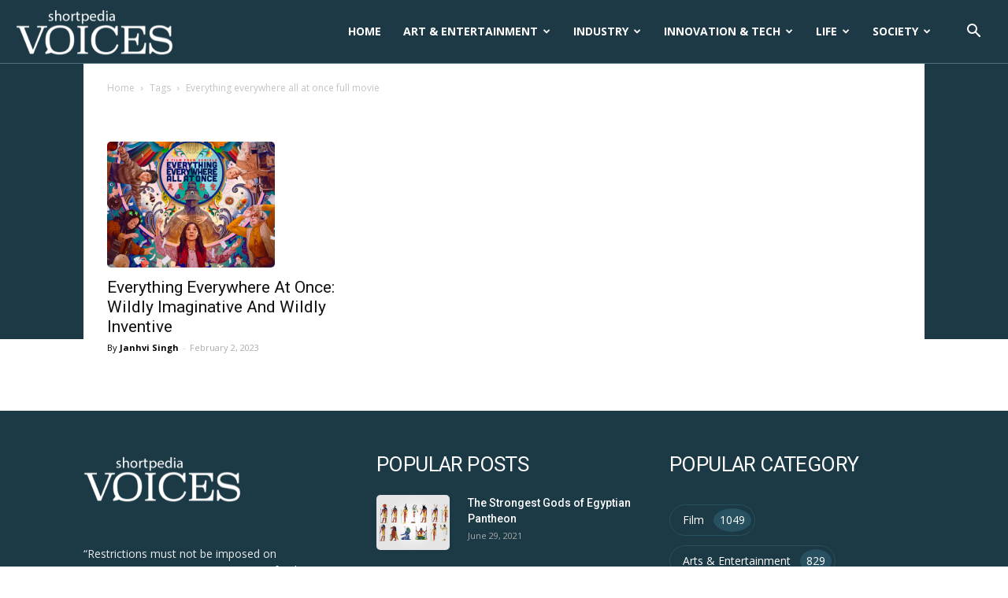

--- FILE ---
content_type: application/x-javascript
request_url: https://voices.shortpedia.com/wp-content/plugins/td-cloud-library/assets/js/js_files_for_front.min.js?ver=a50385a2d79d6600973a7e697f735a0b
body_size: 7052
content:
"undefined"===typeof window.tdcPostSettings&&(window.tdcPostSettings={tdbTemplateType:"all"});if(window.tdbVue&&"undefined"!==typeof window.tdbVue.router){var eventHub=new Vue;Vue.component("image-links",{template:'\n            <a :class="classes" :href="link">{{text}}</a>\n        ',props:{classes:[],link:"",text:""}});new Vue({el:"#tdb-modal",router:window.tdbVue.router})}window.tdbVueManager&&"undefined"!==typeof window.tdbVueManager.router&&new Vue({el:"#tdb-modal-website-manager",router:window.tdbVueManager.router});
(function(){function a(b,d,a,e,g,f,h){var c=jQuery(".tdb-"+b+"-templates");c.length&&"undefined"===typeof c.data("tdb-templates")&&("undefined"!==typeof f&&f.call(),tdbGetMobileTemplates(b,d,c),f="","undefined"!==typeof tdcState&&(f=tdcState.isMobileComposer()?"1":""),f={action:"tdb_get_"+b+"_templates",mobile_templates:f,_nonce:window.tdb_globals.wpRestNonce},f[b+"_id"]=d,jQuery.ajax({type:"POST",url:td_ajax_url,data:f,success:function(f,k,n){c.html("");f=jQuery.parseJSON(f);k='<div class="tdb-templates-header"><div class="tdb-templates-header-item"><span>Cloud Templates</span></div>'+
("undefined"!==typeof e&&!0===e?'<div class="tdb-templates-header-item"><span>Global</span></div>':"")+'<div class="tdb-templates-header-item"><span>Mobile Template</span></div></div>';var l=n="",m=!1;_.isArray(f)&&f.length?(_.each(f,function(c,f,h){f="";"true"===c.is_current.toString()&&(f=" tdb-current",m=!0);f='<div class="tdb-template-el tdb-'+b+"-template-el"+f+'"  data-template-id="'+c.template_id+'"><div class="tdb-template-el-id tdb-'+b+'-template-id">'+c.template_id+'</div><div class="tdb-template-el-title" data-type="'+
b+'" data-action="'+a+'" title="'+c.template_title+' - Set template for this post" data-'+b+'-id="'+d+'" data-template-id="'+c.template_id+'">'+c.template_title+'</div><div class="tdb-template-el-wrap"><div class="tdb-template-el-icon"><div class="tdb-template-el-options"><div title="Delete template" class="tdb-template-el-delete"></div><div title="Duplicate template" class="tdb-template-el-duplicate"></div><div title="Rename template" class="tdb-template-el-edit"></div></div></div></div>';"undefined"!==
typeof e&&!0===e&&(h="","undefined"!==typeof g&&""!==g&&(h='data-global-action="'+g+'"'),f+='<div class="tdb-template-el-global tdb-'+b+'-template-global" title="Set as Global Template" data-type="'+b+'" data-'+b+'-id="'+d+'" data-template-id="'+c.template_id+'" '+h+'><input type="checkbox" class="tdb-template-el-global-input tdb-'+b+'-template-global-input" '+(!0===c.is_global?'checked="checked" ':"")+'><label></label><span class="tdb-template-el-global-checked tdb-'+b+'-template-global-checked">Global</span></div>');
f+='<div class="tdb-template-el-mobile-wrap tdb-'+b+'-template-mobile" data-type="'+b+'" data-'+b+'-id="'+d+'" data-template-id="'+c.template_id+'"><span class="tdb-template-el-mobile">'+(""===c.mobile_template_title?"-":'<span class="tdb-template-el-mobile-active">Yes</span>')+'</span><div class="tdb-template-el-mobile-btns" data-mobile-template-id="'+c.mobile_template_id+'" data-template-id="'+c.template_id+'"><div title="New mobile template" class="'+b+"id-"+c.template_id+' tdb-template-el-mobile-btn tdb-template-el-mobile-blank tdb-create-mobile-template" data-type="'+
b+'" data-'+b+'-id="'+d+'" data-template-id="'+c.template_id+'"></div><div title="Load mobile template from TagDiv Cloud Library" class="'+b+"id-"+c.template_id+' tdb-template-el-mobile-btn tdb-template-el-mobile-import tdb-load-mobile-template"></div></div></div>';l+=f+"</div>"}),"undefined"!==typeof e&&!0===e&&(n+='<div class="tdb-template-el tdb-'+b+"-template-el "+(m?"":"tdb-current")+'"><div class="tdb-template-el-id tdb-'+b+'-template-id"></div><div class="tdb-template-el-title" data-type="'+
b+'" data-action="'+a+'" title="Set as Global Template" data-'+b+'-id="'+d+'" data-template-id="">Global Template</div></div>'),c.append(n+k+l)):(c.append(k),c.append('<div class="tdb-templates-desc">No cloud templates. Please import one or more templates from <b>Cloud Library</b>.</div>'));c.data("tdb-templates",!0);"undefined"!==typeof h&&h.call()},error:function(b,d,a){}}))}jQuery(document).ready(function(){jQuery("#wp-admin-bar-tdb_template_builder_disabled a").click(function(b){b.preventDefault();
alert("Please select tagDiv Builder Template from the theme panel or set a default template. The current page/post uses a template that is not editable.")});jQuery("#wp-admin-bar-new-tdb_templates").hide()});jQuery("body").on("click","#wp-admin-bar-tdb_template_load, .tdb-load-mobile-template",function(b){b.preventDefault();var d=jQuery(this),a=d.attr("class");b="";var e=!1;d.hasClass("tdb-load-mobile-template")&&(e=!0);"undefined"!==typeof a&&(0===a.indexOf("singleid-")?(b={wp_type:"single",templateType:"Single"},
d=a.split(" ")[0].replace("singleid-",""),e?b.assign_mobile_to_template=d:b.assign_to_post=d):0===a.indexOf("categoryid-")?(b={wp_type:"category",templateType:"Category"},d=a.split(" ")[0].replace("categoryid-",""),e?b.assign_mobile_to_template=d:b.assign_to_category=d):0===a.indexOf("404")?(b={wp_type:"404",templateType:"404"},d=btoa(window.location.href),e?b.assign_mobile_to_template=d:b.assign_to_404=d):0===a.indexOf("date")?(b={wp_type:"date",templateType:"Date"},d=btoa(window.location.href),
e?b.assign_mobile_to_template=d:b.assign_to_archive=d):0===a.indexOf("search")?(b={wp_type:"search",templateType:"Search"},d=btoa(window.location.href),e?b.assign_mobile_to_template=d:b.assign_to_search=d):0===a.indexOf("attachment")?(b={wp_type:"attachment",templateType:"Attachment"},d=btoa(window.location.href),e?b.assign_mobile_to_template=d:b.assign_to_attachment=d):0===a.indexOf("authorid")?(b={wp_type:"author",templateType:"Author"},d=a.split(" ")[0].replace("authorid-",""),e?b.assign_mobile_to_template=
d:b.assign_to_author=d):0===a.indexOf("tagid")?(b={wp_type:"tag",templateType:"Tag"},d=a.split(" ")[0].replace("tagid-",""),e?b.assign_mobile_to_template=d:b.assign_to_tag=d):0===a.indexOf("pageid")&&(b={wp_type:"page",templateType:"Pages"},d=a.split(" ")[0].replace("pageid-",""),e&&(b.assign_mobile_to_template=d)),""!==b&&(b.hide_mobile_selector="hide",window.tdbVue.router.push({name:"loadRoute",params:b})))}).on("click",".tdb-create-mobile-template",function(b){var a=jQuery(this),c=a.data("template-id"),
e=a.data("type");tdConfirm.modal({caption:"Create Mobile "+("page"===e?"Page":"Template"),objectContext:window,callbackYes:function(){var b=jQuery("#tdb-new-template-name"),d=jQuery("#tdb-copy-content");jQuery.ajax({type:"POST",url:td_ajax_url,data:{action:"tdb_create_mobile_template",template_id:c,template_title:b.val(),template_type:e,copyContent:d.is(":checked")?"1":"0",_nonce:window.tdb_globals.wpRestNonce},success:function(b,d,f){b=jQuery.parseJSON(b);"undefined"!==typeof b.mobile_template_id&&
(tdConfirm.close(),d=a.closest(".tdb-template-el"),d.length&&(f=d.find(".tdb-template-el-mobile:first"),d.find(".tdb-template-el-mobile-btns:first").data("mobile-template-id",b.mobile_template_id),f.html('<span class="tdb-template-el-mobile-active">Yes</span>')),tdbGetMobileTemplates(e,c))},error:function(b,a,d){}})},htmlInfoContent:"Enter the mobile "+("page"===e?"page":"template")+' name: <input id="tdb-new-template-name" type="text" value=""onfocus="(function(e){ jQuery( e.target ).siblings(\'#tdb-modal-notice\').fadeOut(50); })(event)"/><em id="tdb-modal-notice"></em><div class="tdb-form-check"><input type="checkbox" class="form-check-input" id="tdb-copy-content"><label class="form-check-label" for="tdb-copy-content"><span class="tdb-check"></span><span class="tdb-check-title">Copy content</span></label></div>',
textYes:"Create",textNo:"Cancel"})}).on("click","#wp-admin-bar-tdb_template_single > a, #wp-admin-bar-tdb_template_category > a, #wp-admin-bar-tdb_template_404 > a, #wp-admin-bar-tdb_template_date > a, #wp-admin-bar-tdb_template_search > a, #wp-admin-bar-tdb_template_attachment > a, #wp-admin-bar-tdb_template_author > a, #wp-admin-bar-tdb_template_tag > a",function(b){b.preventDefault();var d=jQuery(this),c=d.parent(),e=c.attr("class"),g="",f="",h="",k="";switch(c.attr("id")){case "wp-admin-bar-tdb_template_single":g=
"single";f="tdb_assign_single_template_to_post";h="tdb_assign_single_template_global";k=e.replace(g+"id-","");break;case "wp-admin-bar-tdb_template_category":g="category";f="tdb_assign_cat_template_to_cat";h="tdb_assign_cat_template_global";k=e.replace(g+"id-","");break;case "wp-admin-bar-tdb_template_404":g="404";f="tdb_assign_404_template_global";h="";k=e.replace("templateid-","");break;case "wp-admin-bar-tdb_template_date":g="date";f="tdb_assign_date_template_global";h="";k=e.replace("templateid-",
"");break;case "wp-admin-bar-tdb_template_search":g="search";f="tdb_assign_search_template_global";h="";k=e.replace("templateid-","");break;case "wp-admin-bar-tdb_template_attachment":g="attachment";f="tdb_assign_attachment_template_global";h="";k=e.replace("templateid-","");break;case "wp-admin-bar-tdb_template_author":g="author";f="tdb_assign_author_template_to_author";h="tdb_assign_author_template_global";k=e.replace(g+"id-","");break;case "wp-admin-bar-tdb_template_tag":g="tag",f="tdb_assign_tag_template_to_tag",
h="tdb_assign_tag_template_global",k=e.replace(g+"id-","")}c=jQuery(".tdb-"+g+"-templates");c.length?b.currentTarget===this&&jQuery(b.target).parent().attr("id")==="wp-admin-bar-tdb_template_"+g&&(c.toggle(),d.toggleClass("tdb-templates-open"),d.toggleClass("tdb-templates-close")):(d.addClass("tdb-templates-loading"),c=jQuery('<div class="tdb-templates tdb-'+g+'-templates" data-type="'+g+'"></div>'),c.insertAfter(d),c.show());a(g,k,f,""===h?!1:!0,h,void 0,function(){d.removeClass("tdb-templates-loading");
d.addClass("tdb-templates-open")})}).on("click","#wp-admin-bar-tdc_page_mobile_template > a",function(b){b.preventDefault();var a=jQuery(this);b=a.parent().attr("class").replace("pageid-","");var c=jQuery("#tdb-mobile-templates");c.length?(c.toggle(),a.toggleClass("tdb-templates-open"),a.toggleClass("tdb-templates-close")):(a.addClass("tdb-templates-loading"),a.addClass("tdb-templates-open"),tdbGetMobileTemplates("page",b,a,void 0,function(){a.removeClass("tdb-templates-loading");jQuery("#tdb-mobile-templates").show()}))}).on("click",
"#wp-admin-bar-tdc_create_mobile_page",function(a){var b=jQuery(this).attr("class").split(" ")[0].replace("pageid-","");tdConfirm.modal({caption:"Create Mobile Page",objectContext:window,callbackYes:function(){var a=jQuery("#tdb-new-template-name"),d=jQuery("#tdb-copy-content");jQuery.ajax({type:"POST",url:td_ajax_url,data:{action:"tdb_create_mobile_template",template_id:b,template_title:a.val(),template_type:"page",copyContent:d.is(":checked")?"1":"0",_nonce:window.tdb_globals.wpRestNonce},success:function(d,
c,e){"undefined"!==typeof jQuery.parseJSON(d).mobile_template_id&&(tdConfirm.close(),d=jQuery("#wp-admin-bar-tdc_page_mobile_template"),d.length&&d.find("a:first").html(a.val()),tdbGetMobileTemplates("page",b))},error:function(a,b,d){}})},htmlInfoContent:'Enter the mobile page name: <input id="tdb-new-template-name" type="text" value="" onfocus="(function(e){ jQuery( e.target ).siblings(\'#tdb-modal-notice\').fadeOut(50); })(event)"/><em id="tdb-modal-notice"></em><div class="tdb-form-check"><input type="checkbox" class="form-check-input" id="tdb-copy-content"><label class="form-check-label" for="tdb-copy-content"><span class="tdb-check"></span><span class="tdb-check-title">Copy content</span></label></div>',
textYes:"Create",textNo:"Cancel"})}).on("click",".tdb-single-template-global label, .tdb-category-template-global label, .tdb-author-template-global label, .tdb-tag-template-global label",function(a){a.preventDefault();a=jQuery(this);var b=a.closest(".tdb-template-el-global"),c=b.data("type"),e=b.data("global-action");b=a.parent().data(c+"-id");var g=a.parent().data("template-id"),f=jQuery(".tdb-templates");a={action:e,template_id:g,_nonce:window.tdb_globals.wpRestNonce};switch(c){case "single":a.single_id=
b;break;case "category":a.category_id=b;break;case "tag":a.tag_id=b;break;case "author":a.author_id=b}jQuery.ajax({type:"POST",url:td_ajax_url,data:a,success:function(a,b,d){a=jQuery.parseJSON(a);"undefined"!==typeof a.reload&&window.location.reload();"undefined"!==typeof a.global_template_id&&(f.find(".tdb-"+c+'-template-global > input[type="checkbox"]').removeAttr("checked"),f.find(".tdb-"+c+'-template-global[data-template-id="'+g+'"] > input[type="checkbox"]').attr("checked",!0))},error:function(a,
b,d){}});return!1}).on("click",".tdb-template-el-title",function(a){a.preventDefault();if(a.target===a.currentTarget){var b=jQuery(this),c=b.data("action");a=b.data("type");var e=b.data(a+"-id");b=b.data("template-id");c={action:c,template_id:b,_nonce:window.tdb_globals.wpRestNonce};switch(a){case "single":c.single_id=e;break;case "category":c.category_id=e;break;case "author":c.author_id=e;break;case "tag":c.tag_id=e}jQuery.ajax({type:"POST",url:td_ajax_url,data:c,success:function(a,b,d){"undefined"!==
typeof jQuery.parseJSON(a).reload&&window.location.reload()},error:function(a,b,d){}});return!1}}).on("change",".tdb-template-el-title-input",function(a){a.preventDefault();a=jQuery(this);var b=a.closest(".tdb-templates"),c=a.closest(".tdb-template-el"),e=c.find(".tdb-template-el-title:first");b.data("type");b=c.data("template-id");e.html();jQuery.ajax({type:"POST",url:td_ajax_url,data:{action:"tdb_change_template_name",template_id:b,template_title:a.val(),_nonce:window.tdb_globals.wpRestNonce},success:function(a,
b,d){a=jQuery.parseJSON(a);"undefined"!==typeof a.template_id&&(e.html(a.template_title),e.removeData("title"))},error:function(a,b,d){}})}).on("click",".tdb-template-el-edit",function(a){a.preventDefault();var b=jQuery(this);a=b.closest(".tdb-templates");var c=b.closest(".tdb-template-el");b=c.find(".tdb-template-el-title:first");a.data("type");c.data("template-id");c=b.html();"undefined"===typeof b.data("title")&&(a.find(".tdb-template-el-title").each(function(a,b){a=jQuery(b);b=a.data("title");
"undefined"!==typeof b&&(a.html(b),a.removeData("title"))}),b.data("title",b.html()),b.html('<input class="tdb-template-el-title-input" type="text" value="'+c+'">'),b.find("input").focus().select())}).on("click",".tdb-template-el-duplicate",function(b){b.preventDefault();b=jQuery(this);var d=b.closest(".tdb-templates"),c=b.closest(".tdb-template-el"),e=c.find(".tdb-template-el-title:first"),g=d.data("type");b=c.data("template-id");var f=e.html(),h=e.data(g+"-id"),k=e.data("action"),l="";0<=["single",
"category","tag","author"].indexOf(g)&&(c=c.find(".tdb-template-el-global:first"),c.length&&(l=c.data("global-action")));tdbApi.run({wpNonce:window.tdb_globals.wpRestNonce,cloudEndPoint:"td-cloud-library/new_template",post:{postId:b,templateType:g,templateName:f,duplicateTemplate:!0},done:function(b){d.removeData("tdb-templates");a(g,0<=["single","category","tag","author"].indexOf(g)?h:"",k,""===l?!1:!0,l)},error:function(a){console.log("td-cloud-library/new_template ( duplicate template ) - ERROR",
a)}});jQuery(".tdb-template-el-title-input").trigger("change")}).on("keyup",".tdb-template-el-title-input",function(a){27===a.keyCode&&jQuery(this).trigger("change")}).on("click",".tdb-template-el-delete",function(a){a=jQuery(this);a.closest(".tdb-templates");var b=a.closest(".tdb-template-el");a=b.data("template-id");jQuery.ajax({type:"POST",url:td_ajax_url,data:{action:"tdb_delete_template",template_id:a,_nonce:window.tdb_globals.wpRestNonce},success:function(a,d,g){a=jQuery.parseJSON(a);"undefined"!==
typeof a.reload&&window.location.reload();"undefined"!==typeof a.template_id&&b.remove()},error:function(a,b,d){}});jQuery(".tdb-template-el-title-input").trigger("change")}).on("click",function(a){a=jQuery(a.target);a.closest("#wp-admin-bar-tdb_template_single").length||a.closest("#wp-admin-bar-tdb_template_category").length||a.closest("#wp-admin-bar-tdb_template_404").length||a.closest("#wp-admin-bar-tdb_template_date").length||a.closest("#wp-admin-bar-tdb_template_search").length||a.closest("#wp-admin-bar-tdb_template_attachment").length||
a.closest("#wp-admin-bar-tdb_template_author").length||a.closest("#wp-admin-bar-tdb_template_tag").length||a.closest("#wp-admin-bar-tdc_page_mobile_template").length||(a=jQuery(".tdb-templates"),a.length&&(a.hide(),a.prev("a").removeClass("tdb-templates-open").addClass("tdb-templates-close"),jQuery(".tdb-template-el-title-input").trigger("change")),a=jQuery("#tdb-mobile-templates"),a.length&&(a.hide(),a.prev("a").removeClass("tdb-templates-open").addClass("tdb-templates-close")))}).on("click","#tdb-mobile-templates .tdb-template-el-mobile-list-el",
function(a){var b=jQuery(this),c=jQuery("#tdb-mobile-templates");a=b.data("template-id");var e=b.data("mobile-template-id"),g=c.closest(".tdb-template-el-mobile-btns"),f=b.closest(".tdb-template-el-mobile-wrap"),h=b.closest("#wp-admin-bar-tdc_page_mobile_template");jQuery.ajax({type:"POST",url:td_ajax_url,data:{action:"tdb_set_mobile_template",template_id:a,mobile_template_id:e,_nonce:window.tdb_globals.wpRestNonce},success:function(a,d,m){a=jQuery.parseJSON(a);_.isObject(a)&&!_.isUndefined(a.result)&&
1===a.result&&(g.data("mobile-template-id",e),c.find(".tdb-template-el-mobile-list-el").removeClass("tdb-current"),c.find('.tdb-template-el-mobile-list-el[data-mobile-template-id="'+e+'"]').addClass("tdb-current"),f.length&&(a=f.find(".tdb-template-el-mobile:first"),""===e?a.html("-"):a.html('<span class="tdb-template-el-mobile-active">Yes</span>')),h.length&&h.find("a:first").html("<span>Mobile page</span>"+b.find(".tdb-template-el-mobile-list-title:first").html()))}})}).on("click","#tdb-mobile-templates .tdb-template-el-mobile-list-edit",
function(a){a.stopPropagation()}).on("mouseenter",".tdb-template-el-mobile-btns",function(a){a=jQuery(this);var b=a.data("mobile-template-id"),c=a.data("template-id"),e=jQuery("#tdb-mobile-templates");e.find(".tdb-template-el-mobile-list-inner").is(":empty")||(e.appendTo(a).show(),e.find(".tdb-template-el-mobile-list-el").removeClass("tdb-current"),e.find(".tdb-template-el-mobile-list-el").data("template-id",c),e.find('.tdb-template-el-mobile-list-el[data-mobile-template-id="'+b+'"]').addClass("tdb-current"))}).on("mouseleave",
".tdb-template-el-mobile-btns",function(a){a=jQuery(".tdb-templates");var b=jQuery("#tdb-mobile-templates");b.hide();b.insertBefore(a);b.find(".tdb-template-el-mobile-list-el").removeClass("tdb-current")});window.tdbGetMobileTemplates=function(a,d,c,e,g,f,h){var b=jQuery("#tdb-mobile-templates",f);b.length||(b=jQuery('<div id="tdb-mobile-templates" class="tdb-template-el-mobile-list"><div class="tdb-template-el-mobile-list-inner"></div></div>'),b.hide());"undefined"!==typeof c&&b.insertAfter(c);c=
{action:"tdb_get_"+a+"_mobile_templates",_nonce:window.tdb_globals.wpRestNonce};c[a+"_id"]=d;"undefined"!==typeof e&&e.call();jQuery.ajax({type:"POST",url:td_ajax_url,data:c,success:function(c,f,e){var k="";c=jQuery.parseJSON(c);if(_.isArray(c)&&c.length){var l=!1,m="template";"page"===a&&(m="page");_.each(c,function(a,b,c){b="";_.isUndefined(a.is_current)||(b="tdb-current",l=!0);k+='<div class="tdb-template-el-mobile-list-el '+b+'" data-mobile-template-id="'+a.template_id+'" data-template-id="'+
d+'"><div class="tdb-template-el-mobile-list-title" title="'+a.template_title+'">'+a.template_title+'</div><a class="tdb-template-el-mobile-list-edit" title="Edit mobile '+m+' with tagDiv Composer" href="'+a.template_url+'" target="_blank"></a></div>'});""!==k&&(c="",l||(c="tdb-current",l=!0),k='<div class="tdb-template-el-mobile-list-el '+c+'" data-mobile-template-id="" data-template-id="'+d+'"><div class="tdb-template-el-mobile-list-title">No mobile '+m+"</div></div>"+k);""!==k&&(b.html('<div class="tdb-template-el-mobile-list-inner">'+
k+"</div>"),c=b.parent(".tdb-template-el-mobile-btns"),!_.isUndefined(h)&&c.length&&(b.find(".tdb-template-el-mobile-list-el").removeClass("tdb-current"),b.find(".tdb-template-el-mobile-list-el").data("template-id",d),b.find('.tdb-template-el-mobile-list-el[data-mobile-template-id="'+h+'"]').addClass("tdb-current")),b.is(":visible")&&c.length?b.show():b.hide())}""===k&&"page"===a&&b.html('<div class="tdb-template-el-mobile-list-inner"><div class="tdb-template-el-mobile-list-no-el">No mobile page, please import or create a new mobile page.</div></div>');
"undefined"!==typeof g&&g.call()}})}})();var tdbMenu={};
(function(){tdbMenu={items:[],item:function(){this.blockUid="";this._outsideClickArea=this._mainMenu=this._itemsWithSubmenu=null;this._outsideClickExcludedAreas="";this._openMenuClass="tdb-hover";this._openMenuBodyClass="tdb-open-menu";this._is_initialized=this.isMegaMenuParentPos=this.isMegaMenuFull=this.inComposer=!1},init:function(){tdbMenu.items=[]},_initialize_item:function(a){if(!0!==a._is_initialized){tdbMenu._setHover(a);var b=0<jQuery("."+a.blockUid).parents(".td-header-template-wrap").length;
0<a.jqueryObj.find(".tdb-menu .tdb-mega-menu .sub-menu").length&&(window.tdb_globals.isAjax?b||(a.isMegaMenuFull&&tdbMenu.megaMenuFull(a,a.inComposer),a.isMegaMenuParentPos&&tdbMenu.megaMenuParentPos(a,a.inComposer)):(a.isMegaMenuFull&&tdbMenu.megaMenuFull(a,a.inComposer),a.isMegaMenuParentPos&&tdbMenu.megaMenuParentPos(a,a.inComposer)));a._is_initialized=!0}},addItem:function(a){if("undefined"===typeof a.blockUid)throw"item.blockUid is not defined";tdbMenu.items.push(a);tdbMenu._initialize_item(a)},
deleteItem:function(a){for(var b=0;b<tdbMenu.items.length;b++)if(tdbMenu.items[b].blockUid===a)return tdbMenu.items.splice(b,1),!0;return!1},megaMenuFull:function(a,b){function d(){h=c.find(".tdb-menu .tdb-mega-menu .sub-menu");h.each(function(){f=-e.left+"px";jQuery(this).attr("style","left:"+f+"; width: "+jQuery("body").outerWidth()+"px !important")});k||(c.find(".tdb-mega-menu-inactive").removeClass("tdb-mega-menu-inactive"),k=!0)}var c=a.jqueryObj,e,g,f,h,k=!1;jQuery(window).resize(function(){setTimeout(function(){e=
c.offset();g=e.left;d();b&&setInterval(function(){e=c.offset();e.left!==g&&(d(),g=e.left)},1E3)},1500)});jQuery(window).resize()},megaMenuParentPos:function(a,b){function d(){f=c.find(".tdb-menu .tdb-mega-menu ul");f.show();f.each(function(){jQuery(this).css("left","");h=jQuery(this).offset();k=h.left;0>k?jQuery(this).offset({left:0}):(l=jQuery(window).width()-(k+jQuery(this).outerWidth()),0>l&&jQuery(this).offset({left:jQuery(window).width()-jQuery(this).outerWidth()}))});m||(c.find(".tdb-mega-menu-inactive").removeClass("tdb-mega-menu-inactive"),
m=!0);f.hide()}var c=a.jqueryObj,e,g,f,h,k,l,m=!1;setTimeout(function(){jQuery(window).resize(function(){e=c.offset();g=e.left;d();b&&setInterval(function(){e=c.offset();e.left!==g&&(d(),g=e.left)},1E3)});jQuery(window).resize()},60)},_getSubmenuPosition:function(a){var b=jQuery(window).width();a=a.children(".sub-menu").first();if(0<a.length){var d=a.offset().left+a.width();d>b&&(a.parent().parent().hasClass("tdb-menu")?a.css("left","-"+(d-b)+"px"):a.addClass("reversed").css("left","-"+(a.width()+
0)+"px"))}},_getMouseAngleDirection:function(a,b,d,c){return Math.atan2(d-a,c-b)/Math.PI*180},_setHover:function(a){var b=a.jqueryObj.find(".tdb-menu");b.supersubs({minWidth:10,maxWidth:20,extraWidth:1,applyMin:!0});var d=b.find(".menu-item-has-children > a, .tdb-mega-menu > a");d.parent().find(".sub-menu").first().css("display","none");if(tdDetect.isTouchDevice)jQuery(document).on("touchstart","body",function(b){var c=d.parent(),f=jQuery("body");f.hasClass(a._openMenuBodyClass)&&!c.is(b.target)&&
0===c.has(b.target).length&&(c.removeClass(a._openMenuClass),c.children(".sub-menu").hide(),f.removeClass(a._openMenuBodyClass))}),d.on("touchstart",function(b){b.preventDefault();b.stopPropagation();var c=jQuery(this);b=c.parent();var e=jQuery("body");b.hasClass(a._openMenuClass)?null!==c.attr("href")&&"#"!==c.attr("href")?window.location.href=c.attr("href"):((b.parent().hasClass("tdb-menu")||b.parent().hasClass("top-header-menu"))&&e.removeClass(a._openMenuBodyClass),b.removeClass(a._openMenuClass),
b.find(".sub-menu").hide(),b.find("li").removeClass(a._openMenuClass)):(b.parent().hasClass("tdb-menu")||b.parent().hasClass("top-header-menu")?(d.parent().removeClass(a._openMenuClass),d.parent().children(".sub-menu").hide()):(c=b.siblings(),c.removeClass(a._openMenuClass),c.find(".sub-menu").hide(),c.find("li").removeClass(a._openMenuClass)),b.addClass(a._openMenuClass),b.children(".sub-menu").show(),tdbMenu._getSubmenuPosition(b),e.addClass(a._openMenuBodyClass))});else{var c={},e,g=!0;b.on("mouseleave",
function(){d.parent().removeClass(a._openMenuClass);d.parent().children(".sub-menu").hide();c={}});b.find(".menu-item").hover(function(){var b=jQuery(this),h="",k,l;if(b.hasClass("menu-item-has-children")||b.hasClass("tdb-mega-menu"))if(b.parent().hasClass("tdb-menu"))if(jQuery.isEmptyObject(c))b.addClass(a._openMenuClass),b.children(".sub-menu").show(),c=b;else{if(b[0]!==c[0]){var m=l=k=0;var n=null;!0===g&&(g=!1,e=setTimeout(function(){d.parent().removeClass(a._openMenuClass);d.parent().children(".sub-menu").hide();
b.addClass(a._openMenuClass);b.children(".sub-menu").show();c=b},400));b.on("mousemove",function(f){5<=k?(k=0,n=tdbMenu._getMouseAngleDirection(l,m,f.pageX,f.pageY),l=f.pageX,m=f.pageY):(k++,0===l&&0===m&&(l=f.pageX,m=f.pageY));null!==n&&(85<n||-85>n)&&(d.parent().removeClass(a._openMenuClass),d.parent().children(".sub-menu").hide(),b.addClass(a._openMenuClass),b.children(".sub-menu").show(),b.off("mousemove"),clearTimeout(e),g=!0,c=b)})}}else h=b.siblings(),h.removeClass(a._openMenuClass),h.find(".sub-menu").hide(),
h.find("li").removeClass(a._openMenuClass),b.addClass(a._openMenuClass),b.children(".sub-menu").show(),tdbMenu._getSubmenuPosition(b);else b.parent().hasClass("tdb-menu")?jQuery.isEmptyObject(c)||(m=l=k=0,n=null,!0===g&&(g=!1,e=setTimeout(function(){d.parent().removeClass(a._openMenuClass);d.parent().children(".sub-menu").hide();c={}},400)),b.on("mousemove",function(f){5<=k?(k=0,n=tdbMenu._getMouseAngleDirection(l,m,f.pageX,f.pageY),l=f.pageX,m=f.pageY):(k++,0===l&&0===m&&(l=f.pageX,m=f.pageY));null!==
n&&(85<n||-85>n)&&(d.parent().removeClass(a._openMenuClass),d.parent().children(".sub-menu").hide(),b.off("mousemove"),clearTimeout(e),g=!0,c={})})):(c=b.parent(),h=b.siblings(),h.removeClass(a._openMenuClass),h.find(".sub-menu").hide(),h.find("li").removeClass(a._openMenuClass))},function(){var a=jQuery(this);!1===g&&(clearTimeout(e),g=!0);a.off("mousemove")})}},unsetHover:function(a){null!==a._itemsWithSubmenu&&a._itemsWithSubmenu.off();null!==a._outsideClickArea&&a._outsideClickArea.off()}}})();
var tdbMenuItemPullDown={};
(function(){tdbMenuItemPullDown={init:function(){setTimeout(function(){jQuery(".tdb-menu-items-pulldown").each(function(a,b){a=jQuery(b);var d=a.parent().attr("id"),c=jQuery("."+d);b="";"none"!==c.css("max-width")&&(b=c.css("max-width"));if(c.hasClass("tdb-menu-items-in-more")){var e=a.find(".tdb-menu:first"),g=e.parents(".tdb-menu-items-pulldown:first"),f=[],h=new tdPullDown.item;if(void 0!==c.css("display")&&"inline-block"===c.css("display")){var k=c.closest(".vc_column_container");g=k;c="";c=0!==
k.find(".tdc-elements").length?".tdc-elements":".wpb_wrapper";k.find(c+" > .td_block_wrap").each(function(){var a=.9*k.outerWidth(!0),b=jQuery(this).outerWidth(!0);if(jQuery(this).data("td-block-uid")!==d)if(b<a)f.push(jQuery(this));else return!1})}h.blockUid=d;h.horizontal_jquery_obj=e;h.vertical_jquery_obj=a.find(".tdb-menu-items-dropdown:first");h.horizontal_element_css_class="tdb-menu-item-button";h.horizontal_no_items_css_class="tdb-menu-items-empty";h.container_jquery_obj=g;h.horizontal_max_width=
b;h.excluded_jquery_elements=f;tdPullDown.add_item(h)}e.parents(".tdb-menu-items-pulldown:first").hasClass("tdb-menu-items-pulldown-inactive")&&e.parents(".tdb-menu-items-pulldown:first").removeClass("tdb-menu-items-pulldown-inactive")})},50)}}})();jQuery().ready(function(){tdbMenu.init()});jQuery(window).on("load",function(){tdbMenuItemPullDown.init()});var tdbSearch={};
(function(){tdbSearch={items:[],init:function(){tdbSearch.items=[]},item:function(){this.jqueryObj=this.blockAtts=this.blockUid=void 0;this._is_search_open=!1;this._last_request_results_count=this._current_selection_index=0;this._first_down_up=!0;this._resultsLimit=void 0;this._openSearchFormClass="";this._is_initialized=this.isSearchFormFull=this.inComposer=!1},_initialize_item:function(a){if(!0!==a._is_initialized){jQuery(document).on("click",function(b){jQuery("."+a.blockUid+" .tdb-head-search-form-input").get(0)!==
b.target&&!0===a._is_search_open&&tdbSearch.hide_search_box(a)});a.jqueryObj.find(".tdb-head-search-btn").on("click",function(b){b.preventDefault();b.stopPropagation();!0===a._is_search_open?tdbSearch.hide_search_box(a):tdbSearch.show_search_box(a)});a.jqueryObj.find(".tdb-head-search-form-input").keydown(function(b){if(b.which&&39===b.which||b.keyCode&&39===b.keyCode||b.which&&37===b.which||b.keyCode&&37===b.keyCode)tdbSearch.set_input_focus(a);else{if(b.which&&13===b.which||b.keyCode&&13===b.keyCode)return b=
a.jqueryObj.find(".tdb-aj-cur-element"),0<b.length?window.location=b.find(".entry-title a").attr("href"):jQuery(this).parent().parent().submit(),!1;if(b.which&&40===b.which||b.keyCode&&40===b.keyCode)return tdbSearch.move_prompt_down(a),!1;if(b.which&&38===b.which||b.keyCode&&38===b.keyCode)return tdbSearch.move_prompt_up(a),!1;(b.which&&8===b.which||b.keyCode&&8===b.keyCode)&&1===jQuery(this).val().length&&a.jqueryObj.find(".tdb-aj-search").empty();tdbSearch.set_input_focus(a);setTimeout(function(){tdbSearch.do_ajax_call(a)},
100);return!0}});var b=0<jQuery("."+a.blockUid).parents(".td-header-template-wrap").length;window.tdb_globals.isAjax?b||(a.isSearchFormFull?tdbSearch.searchFormWidth(a,!0,a.inComposer):tdbSearch.searchFormWidth(a,!1,a.inComposer)):a.isSearchFormFull?tdbSearch.searchFormWidth(a,!0,a.inComposer):tdbSearch.searchFormWidth(a,!1,a.inComposer);a._is_initialized=!0}},addItem:function(a){if("undefined"===typeof a.blockUid)throw"item.blockUid is not defined";tdbSearch.items.push(a);tdbSearch._initialize_item(a)},
deleteItem:function(a){for(var b=0;b<tdbSearch.items.length;b++)if(tdbSearch.items[b].blockUid===a)return tdbSearch.items.splice(b,1),!0;return!1},searchFormWidth:function(a,b,d){function c(){h=-g.left+"px";k.attr("style",k.attr("style")+";left:"+h)}var e=a.jqueryObj,g,f,h,k=e.find(".tdb-drop-down-search");jQuery(window).resize(function(){k.attr("style","width: "+jQuery("body").outerWidth()+"px !important");b&&setTimeout(function(){g=e.offset();f=g.left;c();d&&setInterval(function(){g=e.offset();
g.left!==f&&(c(),f=g.left)},1E3)},500)});jQuery(window).resize()},show_search_box:function(a){a.jqueryObj.find(".tdb-drop-down-search").addClass(a._openSearchFormClass);!0!==tdDetect.isIos&&setTimeout(function(){document.querySelector("."+a.blockUid+" .tdb-head-search-form-input").focus()},200);a._is_search_open=!0},hide_search_box:function(a){a.jqueryObj.find(".tdb-drop-down-search").removeClass(a._openSearchFormClass);a._is_search_open=!1},move_prompt_up:function(a){!0===a._first_down_up?(a._first_down_up=
!1,0===a._current_selection_index?a._current_selection_index=a._last_request_results_count-1:a._current_selection_index--):0===a._current_selection_index?a._current_selection_index=a._last_request_results_count:a._current_selection_index--;tdbSearch._repaintCurrentElement(a)},move_prompt_down:function(a){!0===a._first_down_up?a._first_down_up=!1:a._current_selection_index===a._last_request_results_count?a._current_selection_index=0:a._current_selection_index++;tdbSearch._repaintCurrentElement(a)},
set_input_focus:function(a){a._current_selection_index=0;a._first_down_up=!0;a.jqueryObj.find(".tdb-search-form").fadeTo(100,1);a.jqueryObj.find(".td_module_wrap").removeClass("tdb-aj-cur-element")},remove_input_focus:function(a){0!==a._last_request_results_count&&a.jqueryObj.find(".tdb-head-search-form-input").addClass("tdb-head-search-nofocus")},_repaintCurrentElement:function(a){a.jqueryObj.find(".td_module_wrap").removeClass("tdb-aj-cur-element");a._current_selection_index>a._last_request_results_count-
1?(a.jqueryObj.find(".tdb-search-form").fadeTo(100,1),a.jqueryObj.find(".tdb-head-search-form-input").removeClass("tdb-head-search-nofocus")):(tdbSearch.remove_input_focus(a),a.jqueryObj.find(".td_module_wrap").eq(a._current_selection_index).addClass("tdb-aj-cur-element"))},do_ajax_call:function(a){var b=a.jqueryObj.find(".tdb-head-search-form-input").val();""===b?tdbSearch.set_input_focus(a):tdLocalCache.exist("tdb-"+b)?tdbSearch.process_ajax_response(tdLocalCache.get("tdb-"+b),a):jQuery.ajax({type:"POST",
url:td_ajax_url,data:{action:"td_ajax_search",module:"tdb_module_search",atts:a.blockAtts,td_string:b,limit:a._resultsLimit},success:function(d,c,e){tdLocalCache.set("tdb-"+b,d);tdbSearch.process_ajax_response(d,a)},error:function(a,b,e){window.console.log(e)}})},process_ajax_response:function(a,b){var d=b.jqueryObj.find(".tdb-head-search-form-input").val(),c=b.jqueryObj.find(".tdb-aj-search");""===d?c.empty():(a=jQuery.parseJSON(a),a.td_search_query===d&&(b._current_selection_index=0,b._last_request_results_count=
a.td_total_in_list,b._first_down_up=!0,c.html(a.td_data),"undefined"!==typeof window.tdAnimationStack&&!0===window.tdAnimationStack.activated&&(window.tdAnimationStack.check_for_new_items(".tdb-aj-search .td-animation-stack",window.tdAnimationStack.SORTED_METHOD.sort_left_to_right,!0,!1),window.tdAnimationStack.compute_items(!1))))},hideAllItems:function(){tdbSearch.items.forEach(function(a){tdbSearch.hide_search_box(a)})}}})();jQuery().ready(function(){tdbSearch.init()});
